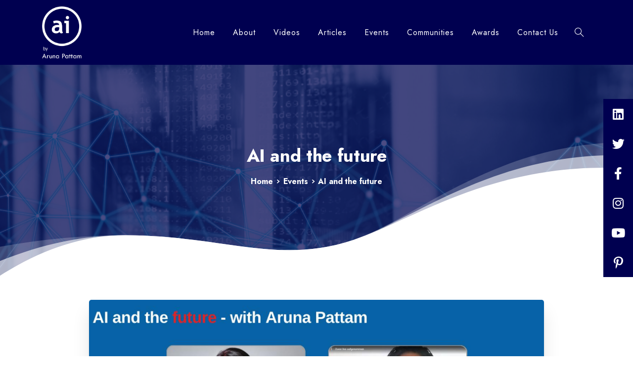

--- FILE ---
content_type: text/html; charset=UTF-8
request_url: https://arunapattam.com/ai-and-the-future/
body_size: 16327
content:
<!doctype html>
<html lang="en-US">
<head>
	<meta charset="UTF-8">
	<meta name="viewport" content="width=device-width, initial-scale=1, user-scalable=0">
	<link rel="profile" href="https://gmpg.org/xfn/11">
	<link rel="pingback" href="https://arunapattam.com/xmlrpc.php" />
	<title>AI and the future &#8211; Aruna Pattam</title>
<meta name='robots' content='max-image-preview:large' />
<link rel='dns-prefetch' href='//cdnjs.cloudflare.com' />
<link rel="alternate" type="application/rss+xml" title="Aruna Pattam &raquo; Feed" href="https://arunapattam.com/feed/" />
<link rel="alternate" type="application/rss+xml" title="Aruna Pattam &raquo; Comments Feed" href="https://arunapattam.com/comments/feed/" />
        		<meta property="og:image" content="https://arunapattam.com/wp-content/uploads/2021/08/fevicon1.png" />
        		<meta name="twitter:image" content="https://arunapattam.com/wp-content/uploads/2021/08/fevicon1.png" />
        		<link rel="alternate" type="application/rss+xml" title="Aruna Pattam &raquo; AI and the future Comments Feed" href="https://arunapattam.com/ai-and-the-future/feed/" />
<link rel="alternate" title="oEmbed (JSON)" type="application/json+oembed" href="https://arunapattam.com/wp-json/oembed/1.0/embed?url=https%3A%2F%2Farunapattam.com%2Fai-and-the-future%2F" />
<link rel="alternate" title="oEmbed (XML)" type="text/xml+oembed" href="https://arunapattam.com/wp-json/oembed/1.0/embed?url=https%3A%2F%2Farunapattam.com%2Fai-and-the-future%2F&#038;format=xml" />
<style id='wp-img-auto-sizes-contain-inline-css' type='text/css'>
img:is([sizes=auto i],[sizes^="auto," i]){contain-intrinsic-size:3000px 1500px}
/*# sourceURL=wp-img-auto-sizes-contain-inline-css */
</style>
<style id='wp-emoji-styles-inline-css' type='text/css'>

	img.wp-smiley, img.emoji {
		display: inline !important;
		border: none !important;
		box-shadow: none !important;
		height: 1em !important;
		width: 1em !important;
		margin: 0 0.07em !important;
		vertical-align: -0.1em !important;
		background: none !important;
		padding: 0 !important;
	}
/*# sourceURL=wp-emoji-styles-inline-css */
</style>
<style id='wp-block-library-inline-css' type='text/css'>
:root{--wp-block-synced-color:#7a00df;--wp-block-synced-color--rgb:122,0,223;--wp-bound-block-color:var(--wp-block-synced-color);--wp-editor-canvas-background:#ddd;--wp-admin-theme-color:#007cba;--wp-admin-theme-color--rgb:0,124,186;--wp-admin-theme-color-darker-10:#006ba1;--wp-admin-theme-color-darker-10--rgb:0,107,160.5;--wp-admin-theme-color-darker-20:#005a87;--wp-admin-theme-color-darker-20--rgb:0,90,135;--wp-admin-border-width-focus:2px}@media (min-resolution:192dpi){:root{--wp-admin-border-width-focus:1.5px}}.wp-element-button{cursor:pointer}:root .has-very-light-gray-background-color{background-color:#eee}:root .has-very-dark-gray-background-color{background-color:#313131}:root .has-very-light-gray-color{color:#eee}:root .has-very-dark-gray-color{color:#313131}:root .has-vivid-green-cyan-to-vivid-cyan-blue-gradient-background{background:linear-gradient(135deg,#00d084,#0693e3)}:root .has-purple-crush-gradient-background{background:linear-gradient(135deg,#34e2e4,#4721fb 50%,#ab1dfe)}:root .has-hazy-dawn-gradient-background{background:linear-gradient(135deg,#faaca8,#dad0ec)}:root .has-subdued-olive-gradient-background{background:linear-gradient(135deg,#fafae1,#67a671)}:root .has-atomic-cream-gradient-background{background:linear-gradient(135deg,#fdd79a,#004a59)}:root .has-nightshade-gradient-background{background:linear-gradient(135deg,#330968,#31cdcf)}:root .has-midnight-gradient-background{background:linear-gradient(135deg,#020381,#2874fc)}:root{--wp--preset--font-size--normal:16px;--wp--preset--font-size--huge:42px}.has-regular-font-size{font-size:1em}.has-larger-font-size{font-size:2.625em}.has-normal-font-size{font-size:var(--wp--preset--font-size--normal)}.has-huge-font-size{font-size:var(--wp--preset--font-size--huge)}.has-text-align-center{text-align:center}.has-text-align-left{text-align:left}.has-text-align-right{text-align:right}.has-fit-text{white-space:nowrap!important}#end-resizable-editor-section{display:none}.aligncenter{clear:both}.items-justified-left{justify-content:flex-start}.items-justified-center{justify-content:center}.items-justified-right{justify-content:flex-end}.items-justified-space-between{justify-content:space-between}.screen-reader-text{border:0;clip-path:inset(50%);height:1px;margin:-1px;overflow:hidden;padding:0;position:absolute;width:1px;word-wrap:normal!important}.screen-reader-text:focus{background-color:#ddd;clip-path:none;color:#444;display:block;font-size:1em;height:auto;left:5px;line-height:normal;padding:15px 23px 14px;text-decoration:none;top:5px;width:auto;z-index:100000}html :where(.has-border-color){border-style:solid}html :where([style*=border-top-color]){border-top-style:solid}html :where([style*=border-right-color]){border-right-style:solid}html :where([style*=border-bottom-color]){border-bottom-style:solid}html :where([style*=border-left-color]){border-left-style:solid}html :where([style*=border-width]){border-style:solid}html :where([style*=border-top-width]){border-top-style:solid}html :where([style*=border-right-width]){border-right-style:solid}html :where([style*=border-bottom-width]){border-bottom-style:solid}html :where([style*=border-left-width]){border-left-style:solid}html :where(img[class*=wp-image-]){height:auto;max-width:100%}:where(figure){margin:0 0 1em}html :where(.is-position-sticky){--wp-admin--admin-bar--position-offset:var(--wp-admin--admin-bar--height,0px)}@media screen and (max-width:600px){html :where(.is-position-sticky){--wp-admin--admin-bar--position-offset:0px}}

/*# sourceURL=wp-block-library-inline-css */
</style><style id='global-styles-inline-css' type='text/css'>
:root{--wp--preset--aspect-ratio--square: 1;--wp--preset--aspect-ratio--4-3: 4/3;--wp--preset--aspect-ratio--3-4: 3/4;--wp--preset--aspect-ratio--3-2: 3/2;--wp--preset--aspect-ratio--2-3: 2/3;--wp--preset--aspect-ratio--16-9: 16/9;--wp--preset--aspect-ratio--9-16: 9/16;--wp--preset--color--black: #000000;--wp--preset--color--cyan-bluish-gray: #abb8c3;--wp--preset--color--white: #ffffff;--wp--preset--color--pale-pink: #f78da7;--wp--preset--color--vivid-red: #cf2e2e;--wp--preset--color--luminous-vivid-orange: #ff6900;--wp--preset--color--luminous-vivid-amber: #fcb900;--wp--preset--color--light-green-cyan: #7bdcb5;--wp--preset--color--vivid-green-cyan: #00d084;--wp--preset--color--pale-cyan-blue: #8ed1fc;--wp--preset--color--vivid-cyan-blue: #0693e3;--wp--preset--color--vivid-purple: #9b51e0;--wp--preset--gradient--vivid-cyan-blue-to-vivid-purple: linear-gradient(135deg,rgb(6,147,227) 0%,rgb(155,81,224) 100%);--wp--preset--gradient--light-green-cyan-to-vivid-green-cyan: linear-gradient(135deg,rgb(122,220,180) 0%,rgb(0,208,130) 100%);--wp--preset--gradient--luminous-vivid-amber-to-luminous-vivid-orange: linear-gradient(135deg,rgb(252,185,0) 0%,rgb(255,105,0) 100%);--wp--preset--gradient--luminous-vivid-orange-to-vivid-red: linear-gradient(135deg,rgb(255,105,0) 0%,rgb(207,46,46) 100%);--wp--preset--gradient--very-light-gray-to-cyan-bluish-gray: linear-gradient(135deg,rgb(238,238,238) 0%,rgb(169,184,195) 100%);--wp--preset--gradient--cool-to-warm-spectrum: linear-gradient(135deg,rgb(74,234,220) 0%,rgb(151,120,209) 20%,rgb(207,42,186) 40%,rgb(238,44,130) 60%,rgb(251,105,98) 80%,rgb(254,248,76) 100%);--wp--preset--gradient--blush-light-purple: linear-gradient(135deg,rgb(255,206,236) 0%,rgb(152,150,240) 100%);--wp--preset--gradient--blush-bordeaux: linear-gradient(135deg,rgb(254,205,165) 0%,rgb(254,45,45) 50%,rgb(107,0,62) 100%);--wp--preset--gradient--luminous-dusk: linear-gradient(135deg,rgb(255,203,112) 0%,rgb(199,81,192) 50%,rgb(65,88,208) 100%);--wp--preset--gradient--pale-ocean: linear-gradient(135deg,rgb(255,245,203) 0%,rgb(182,227,212) 50%,rgb(51,167,181) 100%);--wp--preset--gradient--electric-grass: linear-gradient(135deg,rgb(202,248,128) 0%,rgb(113,206,126) 100%);--wp--preset--gradient--midnight: linear-gradient(135deg,rgb(2,3,129) 0%,rgb(40,116,252) 100%);--wp--preset--font-size--small: 13px;--wp--preset--font-size--medium: 20px;--wp--preset--font-size--large: 36px;--wp--preset--font-size--x-large: 42px;--wp--preset--spacing--20: 0.44rem;--wp--preset--spacing--30: 0.67rem;--wp--preset--spacing--40: 1rem;--wp--preset--spacing--50: 1.5rem;--wp--preset--spacing--60: 2.25rem;--wp--preset--spacing--70: 3.38rem;--wp--preset--spacing--80: 5.06rem;--wp--preset--shadow--natural: 6px 6px 9px rgba(0, 0, 0, 0.2);--wp--preset--shadow--deep: 12px 12px 50px rgba(0, 0, 0, 0.4);--wp--preset--shadow--sharp: 6px 6px 0px rgba(0, 0, 0, 0.2);--wp--preset--shadow--outlined: 6px 6px 0px -3px rgb(255, 255, 255), 6px 6px rgb(0, 0, 0);--wp--preset--shadow--crisp: 6px 6px 0px rgb(0, 0, 0);}:where(.is-layout-flex){gap: 0.5em;}:where(.is-layout-grid){gap: 0.5em;}body .is-layout-flex{display: flex;}.is-layout-flex{flex-wrap: wrap;align-items: center;}.is-layout-flex > :is(*, div){margin: 0;}body .is-layout-grid{display: grid;}.is-layout-grid > :is(*, div){margin: 0;}:where(.wp-block-columns.is-layout-flex){gap: 2em;}:where(.wp-block-columns.is-layout-grid){gap: 2em;}:where(.wp-block-post-template.is-layout-flex){gap: 1.25em;}:where(.wp-block-post-template.is-layout-grid){gap: 1.25em;}.has-black-color{color: var(--wp--preset--color--black) !important;}.has-cyan-bluish-gray-color{color: var(--wp--preset--color--cyan-bluish-gray) !important;}.has-white-color{color: var(--wp--preset--color--white) !important;}.has-pale-pink-color{color: var(--wp--preset--color--pale-pink) !important;}.has-vivid-red-color{color: var(--wp--preset--color--vivid-red) !important;}.has-luminous-vivid-orange-color{color: var(--wp--preset--color--luminous-vivid-orange) !important;}.has-luminous-vivid-amber-color{color: var(--wp--preset--color--luminous-vivid-amber) !important;}.has-light-green-cyan-color{color: var(--wp--preset--color--light-green-cyan) !important;}.has-vivid-green-cyan-color{color: var(--wp--preset--color--vivid-green-cyan) !important;}.has-pale-cyan-blue-color{color: var(--wp--preset--color--pale-cyan-blue) !important;}.has-vivid-cyan-blue-color{color: var(--wp--preset--color--vivid-cyan-blue) !important;}.has-vivid-purple-color{color: var(--wp--preset--color--vivid-purple) !important;}.has-black-background-color{background-color: var(--wp--preset--color--black) !important;}.has-cyan-bluish-gray-background-color{background-color: var(--wp--preset--color--cyan-bluish-gray) !important;}.has-white-background-color{background-color: var(--wp--preset--color--white) !important;}.has-pale-pink-background-color{background-color: var(--wp--preset--color--pale-pink) !important;}.has-vivid-red-background-color{background-color: var(--wp--preset--color--vivid-red) !important;}.has-luminous-vivid-orange-background-color{background-color: var(--wp--preset--color--luminous-vivid-orange) !important;}.has-luminous-vivid-amber-background-color{background-color: var(--wp--preset--color--luminous-vivid-amber) !important;}.has-light-green-cyan-background-color{background-color: var(--wp--preset--color--light-green-cyan) !important;}.has-vivid-green-cyan-background-color{background-color: var(--wp--preset--color--vivid-green-cyan) !important;}.has-pale-cyan-blue-background-color{background-color: var(--wp--preset--color--pale-cyan-blue) !important;}.has-vivid-cyan-blue-background-color{background-color: var(--wp--preset--color--vivid-cyan-blue) !important;}.has-vivid-purple-background-color{background-color: var(--wp--preset--color--vivid-purple) !important;}.has-black-border-color{border-color: var(--wp--preset--color--black) !important;}.has-cyan-bluish-gray-border-color{border-color: var(--wp--preset--color--cyan-bluish-gray) !important;}.has-white-border-color{border-color: var(--wp--preset--color--white) !important;}.has-pale-pink-border-color{border-color: var(--wp--preset--color--pale-pink) !important;}.has-vivid-red-border-color{border-color: var(--wp--preset--color--vivid-red) !important;}.has-luminous-vivid-orange-border-color{border-color: var(--wp--preset--color--luminous-vivid-orange) !important;}.has-luminous-vivid-amber-border-color{border-color: var(--wp--preset--color--luminous-vivid-amber) !important;}.has-light-green-cyan-border-color{border-color: var(--wp--preset--color--light-green-cyan) !important;}.has-vivid-green-cyan-border-color{border-color: var(--wp--preset--color--vivid-green-cyan) !important;}.has-pale-cyan-blue-border-color{border-color: var(--wp--preset--color--pale-cyan-blue) !important;}.has-vivid-cyan-blue-border-color{border-color: var(--wp--preset--color--vivid-cyan-blue) !important;}.has-vivid-purple-border-color{border-color: var(--wp--preset--color--vivid-purple) !important;}.has-vivid-cyan-blue-to-vivid-purple-gradient-background{background: var(--wp--preset--gradient--vivid-cyan-blue-to-vivid-purple) !important;}.has-light-green-cyan-to-vivid-green-cyan-gradient-background{background: var(--wp--preset--gradient--light-green-cyan-to-vivid-green-cyan) !important;}.has-luminous-vivid-amber-to-luminous-vivid-orange-gradient-background{background: var(--wp--preset--gradient--luminous-vivid-amber-to-luminous-vivid-orange) !important;}.has-luminous-vivid-orange-to-vivid-red-gradient-background{background: var(--wp--preset--gradient--luminous-vivid-orange-to-vivid-red) !important;}.has-very-light-gray-to-cyan-bluish-gray-gradient-background{background: var(--wp--preset--gradient--very-light-gray-to-cyan-bluish-gray) !important;}.has-cool-to-warm-spectrum-gradient-background{background: var(--wp--preset--gradient--cool-to-warm-spectrum) !important;}.has-blush-light-purple-gradient-background{background: var(--wp--preset--gradient--blush-light-purple) !important;}.has-blush-bordeaux-gradient-background{background: var(--wp--preset--gradient--blush-bordeaux) !important;}.has-luminous-dusk-gradient-background{background: var(--wp--preset--gradient--luminous-dusk) !important;}.has-pale-ocean-gradient-background{background: var(--wp--preset--gradient--pale-ocean) !important;}.has-electric-grass-gradient-background{background: var(--wp--preset--gradient--electric-grass) !important;}.has-midnight-gradient-background{background: var(--wp--preset--gradient--midnight) !important;}.has-small-font-size{font-size: var(--wp--preset--font-size--small) !important;}.has-medium-font-size{font-size: var(--wp--preset--font-size--medium) !important;}.has-large-font-size{font-size: var(--wp--preset--font-size--large) !important;}.has-x-large-font-size{font-size: var(--wp--preset--font-size--x-large) !important;}
/*# sourceURL=global-styles-inline-css */
</style>

<style id='classic-theme-styles-inline-css' type='text/css'>
/*! This file is auto-generated */
.wp-block-button__link{color:#fff;background-color:#32373c;border-radius:9999px;box-shadow:none;text-decoration:none;padding:calc(.667em + 2px) calc(1.333em + 2px);font-size:1.125em}.wp-block-file__button{background:#32373c;color:#fff;text-decoration:none}
/*# sourceURL=/wp-includes/css/classic-themes.min.css */
</style>
<link rel='stylesheet' id='sticky-social-icons-css' href='https://arunapattam.com/wp-content/plugins/sticky-social-icons/public/assets/build/css/sticky-social-icons-public.css?ver=1.1.1' type='text/css' media='all' />
<link rel='stylesheet' id='font-awesome-css' href='//cdnjs.cloudflare.com/ajax/libs/font-awesome/5.14.0/css/all.min.css?ver=6.9' type='text/css' media='all' />
<link rel='stylesheet' id='essentials-child-style-css' href='https://arunapattam.com/wp-content/themes/essentials-child/style.css?ver=6.9' type='text/css' media='all' />
<style id='pix-intro-handle-inline-css' type='text/css'>

	 body:not(.render) .pix-overlay-item {
		 opacity: 0 !important;
	 }
	 body:not(.pix-loaded) .pix-wpml-header-btn {
		 opacity: 0;
	 }
		 html:not(.render) {
			 background: #FFFFFF  !important;
		 }
 		 .pix-page-loading-bg:after {
 			 content: " ";
 			 position: fixed;
 			 top: 0;
 			 left: 0;
 			 width: 100vw;
 			 height: 100vh;
 			 display: block;
 			 background: #FFFFFF !important;
 			 pointer-events: none;
 			 transform: scaleX(1);
 			 // transition: transform .2s ease-in-out;
 			 transition: transform .2s cubic-bezier(.27,.76,.38,.87);
 			 transform-origin: right center;
 			 z-index: 99999999999999999999;
 		 }
 		 body.render .pix-page-loading-bg:after {
 			 transform: scaleX(0);
 			 transform-origin: left center;
 		 }.vc_custom_1604715218089{padding-top: 80px !important;padding-bottom: 80px !important;background-color: #ffffff !important;}.vc_custom_1629196307246{padding-top: 40px !important;}.vc_custom_1628480874300{padding-top: 50px !important;padding-bottom: 20px !important;}.vc_custom_1592229974918{border-top-width: 1px !important;padding-top: 30px !important;padding-bottom: 30px !important;border-top-color: rgba(0,0,0,0.08) !important;border-top-style: solid !important;}.vc_custom_1590552687940{padding-bottom: 20px !important;}.vc_custom_1592230122146{padding-top: 10px !important;padding-bottom: 10px !important;}.vc_custom_1590553627762{padding-top: 10px !important;padding-bottom: 10px !important;}.vc_custom_1628430058357{padding-bottom: 25px !important;}.vc_custom_1644919736639{padding-bottom: 10px !important;}.vc_custom_1644919042871{padding-bottom: 10px !important;}
/*# sourceURL=pix-intro-handle-inline-css */
</style>
<link rel='stylesheet' id='essentials-bootstrap-css' href='https://arunapattam.com/wp-content/themes/essentials/inc/scss/bootstrap.min.css?ver=6.9' type='text/css' media='all' />
<link rel='stylesheet' id='pix-flickity-style-css' href='https://arunapattam.com/wp-content/themes/essentials/css/build/flickity.min.css?ver=2.0.1' type='text/css' media='all' />
<link rel='stylesheet' id='essentials-pixicon-font-css' href='https://arunapattam.com/wp-content/themes/essentials/css/build/pixicon-main/style.min.css?ver=2.0.1' type='text/css' media='all' />
<link rel='stylesheet' id='pix-popups-style-css' href='https://arunapattam.com/wp-content/themes/essentials/css/jquery-confirm.min.css?ver=2.0.1' type='text/css' media='all' />
<link rel='stylesheet' id='essentials-select-css-css' href='https://arunapattam.com/wp-content/themes/essentials/css/build/bootstrap-select.min.css?ver=2.0.1' type='text/css' media='all' />
<link rel='stylesheet' id='pix-essentials-style-2-css' href='https://arunapattam.com/wp-content/uploads/wp-scss-cache/pix-essentials-style-2.css?ver=1628489720' type='text/css' media='all' />
<script type="text/javascript" src="https://arunapattam.com/wp-includes/js/jquery/jquery.min.js?ver=3.7.1" id="jquery-core-js"></script>
<script type="text/javascript" src="https://arunapattam.com/wp-includes/js/jquery/jquery-migrate.min.js?ver=3.4.1" id="jquery-migrate-js"></script>
<link rel="https://api.w.org/" href="https://arunapattam.com/wp-json/" /><link rel="alternate" title="JSON" type="application/json" href="https://arunapattam.com/wp-json/wp/v2/posts/34365" /><link rel="canonical" href="https://arunapattam.com/ai-and-the-future/" />
<link rel='shortlink' href='https://arunapattam.com/?p=34365' />
<style id="sticky-social-icons-styles">#sticky-social-icons-container{top: 200px}#sticky-social-icons-container li a{font-size: 25px; width: 60px; height:60px; }#sticky-social-icons-container.with-animation li a:hover{width: 70px; }#sticky-social-icons-container li a.fab-fa-linkedin{color: #fff; background: #000050; }#sticky-social-icons-container li a.fab-fa-linkedin:hover{color: #fff; background: #000050; }#sticky-social-icons-container li a.fab-fa-twitter{color: #fff; background: #000050; }#sticky-social-icons-container li a.fab-fa-twitter:hover{color: #fff; background: #000050; }#sticky-social-icons-container li a.fab-fa-facebook-f{color: #fff; background: #000050; }#sticky-social-icons-container li a.fab-fa-facebook-f:hover{color: #fff; background: #000050; }#sticky-social-icons-container li a.fab-fa-instagram{color: #fff; background: #000050; }#sticky-social-icons-container li a.fab-fa-instagram:hover{color: #fff; background: #000050; }#sticky-social-icons-container li a.fab-fa-youtube{color: #fff; background: #000050; }#sticky-social-icons-container li a.fab-fa-youtube:hover{color: #fff; background: #000050; }#sticky-social-icons-container li a.fab-fa-pinterest-p{color: #fff; background: #000050; }#sticky-social-icons-container li a.fab-fa-pinterest-p:hover{color: #fff; background: #000050; }</style><link rel="pingback" href="https://arunapattam.com/xmlrpc.php"><meta name="generator" content="Powered by WPBakery Page Builder - drag and drop page builder for WordPress."/>
<link rel="icon" href="https://arunapattam.com/wp-content/uploads/2021/08/cropped-fevicon1-1-32x32.png" sizes="32x32" />
<link rel="icon" href="https://arunapattam.com/wp-content/uploads/2021/08/cropped-fevicon1-1-192x192.png" sizes="192x192" />
<link rel="apple-touch-icon" href="https://arunapattam.com/wp-content/uploads/2021/08/cropped-fevicon1-1-180x180.png" />
<meta name="msapplication-TileImage" content="https://arunapattam.com/wp-content/uploads/2021/08/cropped-fevicon1-1-270x270.png" />
		<style type="text/css" id="wp-custom-css">
			.footer-left-menu li a {
    background: transparent !important;
    box-shadow: 0 !important;
    color: #fff !important;
}
.about-section-2-left-1-1 {
    box-shadow: 15px 15px #000050;
}
p {
    font-size: 18px;
}
article img {
    width: 100%;
}
ul#menu-footer-menu li a {
    box-shadow: none !important;
    padding: 0 15px 0 0;
	margin: 0;
}
ul#menu-footer-menu li {
    display: inline-block;
}
ul#menu-footer-menu {
    margin: 0;
    text-align: right;
}
.footer-left-menu .widget.widget_nav_menu {
    margin: 0;
}
.footer-left-menu {
    margin: 0;
}
.footer-bottom-menu {
    text-align: right !important;
}
#menu-main-menu li a span {
    font-size: 16px !important;
    letter-spacing: 1px;
}
#menu-main-menu-1 li a span {
    font-size: 16px !important;
    letter-spacing: 1px;
}
.footer-section-1-main .text-light-opacity-7 {
    color: #fff !important;
}
.footer-social-icon-1 {
    text-align: center;
    background: #000050;
    padding: 12px;
    border-radius: 5px;
    color: #fff;
}
.footer-social-icon-1 img {
    height: 70px;
    padding-right: 20px;
}
.footer-social-icon-1 span {
    font-size: 35px;
} 
.box-section-1-main .pix-post-meta-categories {
    display: none !important;
}
.box-section-1-main  .pix-post-meta-date {
    display: none !important;
}
.box-section-1-main .card-img-overlay {
    display: none !important;
}
.box-section-1-main  h4 {
    text-align: center;
    font-size: 22px;
    font-weight: 500 !important;
}
.box-section-1-main  h5 {
    text-align: center;
    font-size: 22px;
    font-weight: 500 !important;
	 color: #000050 !important;
	text-decoration: underline;
}
.box-section-1-main  h4 a {
    color: #000050 !important;
	text-decoration: underline;
}
.box-section-1-main  h4 a:hover {
    color: #000050 !important;
	text-decoration: underline;
}
.post-title-1 h4 {
    text-align: center;
    font-size: 22px;
    font-weight: 500 !important;
	 color: #000050 !important;
}
.post-title-1 {
    padding: 20px;
}
.post-section-1-main{
    margin-bottom: 40px;
}
.pix-header-floating-search .bootstrap-autocomplete.dropdown-menu.show {
    display: none;
}
.search-page-box-1 img {
    height: auto;
}
.search-page-box-1 {
    padding: 15px 0;
    margin-bottom: 25px;
}
.search-page-box-1 h1 {
    font-size: 32px;
    color: #000050 !important;
    letter-spacing: 1px !important;
    padding-top: 15px;
}
.search-page-title-non {
    display: none;
}
.Home-slider-1-section .mb-3 {
    margin-bottom: 0 !important;
}

@media only screen and (max-width: 991px) {
.Contact-section-1-main-1 .pix-content-stack .img-el {
    width: 100% !important;
} 
.Contact-section-1-main-1 .content-el {
    top: 0 !important;
	margin-top: 10px;
}
}		</style>
		<noscript><style> .wpb_animate_when_almost_visible { opacity: 1; }</style></noscript><style id='pix-intro-area-handle-inline-css' type='text/css'>
.pix-intro-container { padding-top:150px;padding-bottom:180px; }
/*# sourceURL=pix-intro-area-handle-inline-css */
</style>
<link rel='stylesheet' id='js_composer_front-css' href='https://arunapattam.com/wp-content/plugins/js_composer/assets/css/js_composer.min.css?ver=6.6.0' type='text/css' media='all' />
<style id='pix-responsive-css-handle-inline-css' type='text/css'>
@media only screen and (max-width:576px) {.custom-responsive-166438151 {padding-top: 20px !important;}}
@media only screen and (max-width:576px) {.custom-responsive-166438151 {padding-top: 20px !important;}}@media only screen and (max-width:576px) {.custom-responsive-166438151 {padding-bottom: 20px !important;}}
@media only screen and (max-width:576px) {.custom-responsive-166438151 {padding-top: 20px !important;}}@media only screen and (max-width:576px) {.custom-responsive-166438151 {padding-bottom: 20px !important;}}@media only screen and (max-width:992px) and (min-width:576px) {.custom-responsive-166438151 {padding-top: 40px !important;}}
@media only screen and (max-width:576px) {.custom-responsive-166438151 {padding-top: 20px !important;}}@media only screen and (max-width:576px) {.custom-responsive-166438151 {padding-bottom: 20px !important;}}@media only screen and (max-width:992px) and (min-width:576px) {.custom-responsive-166438151 {padding-top: 40px !important;}}@media only screen and (max-width:992px) and (min-width:576px) {.custom-responsive-166438151 {padding-bottom: 40px !important;}}
/*# sourceURL=pix-responsive-css-handle-inline-css */
</style>
<link rel='stylesheet' id='wpb-google-font-primary-css' href='https://fonts.googleapis.com/css?family=Jost%3A400%2C700&#038;display=swap&#038;ver=6.9' type='text/css' media='all' />
</head>
<body data-rsssl=1 class="wp-singular post-template-default single single-post postid-34365 single-format-standard wp-custom-logo wp-theme-essentials wp-child-theme-essentials-child  bg-white wpb-js-composer js-comp-ver-6.6.0 vc_responsive" style="">
<div class="pix-page-loading-bg"></div>
<div class="pix-loading-circ-path"></div>
<div id="page" class="site bg-white">
	 <div class="pix-topbar position-relative pix-header-desktop pix-topbar-normal  bg-gray-8  text-white sticky-top2 p-sticky" style="z-index:999998;" >
     <div class="container">
         <div class="row d-flex align-items-center align-items-stretch">
                          <div class="col-12 col-lg-6 column  text-left justify-content-start py-md-0 d-flex align-items-center">
 				             </div>

                                       <div class="col-12 col-lg-6 column text-right justify-content-end  py-md-0 d-flex align-items-center justify-content-end">
 				             </div>

         </div>
              </div>
      </div>
                <div class="pix-header-scroll-placeholder"></div>
            
        <header
            id="masthead"
            class="pix-header pix-is-sticky-header sticky-top pix-header-desktop d-inline-block pix-header-normal pix-scroll-shadow  header-scroll pix-header-container-area bg-primary"
            data-text="white"
            data-text-scroll="white"
            data-bg-class="bg-primary"
            data-scroll-class="bg-primary "
            data-scroll-color="" >
            <div class="container">
                <nav class="navbar pix-main-menu navbar-hover-drop navbar-expand-lg navbar-light text-left">
                        <div class="slide-in-container d-flex align-items-center">
        <div class="d-inline-block animate-in slide-in-container" data-anim-type="slide-in-up" style="">
                                    <a class="navbar-brand" href="https://arunapattam.com/" target="" rel="home">
                            <img class="pix-logo" height="105" width="" src="https://arunapattam.com/wp-content/uploads/2021/08/ai-logo-1.png" alt="Aruna Pattam" style="height:105px;width:auto;" >
                                                            <img class="pix-logo-scroll" src="https://arunapattam.com/wp-content/uploads/2021/08/ai-logo-1.png" alt="Aruna Pattam" style="height:105px;width:auto;">
                                                        </a>
                                </div>
    </div>
    <div id="navbarNav-995" class="collapse navbar-collapse align-self-stretch pix-light-scroll-nav-line pix-light-nav-line  justify-content-end "><ul id="menu-main-menu" class="navbar-nav nav-style-megamenu align-self-stretch align-items-center "><li itemscope="itemscope" itemtype="https://www.schema.org/SiteNavigationElement" id="menu-item-3436" class="menu-item menu-item-type-post_type menu-item-object-page menu-item-home menu-item-3436 nav-item dropdown d-lg-flex align-self-stretch overflow-visible align-items-center"><a title="Home" class="text-white pix-nav-link  nav-link animate-in" target="_self" href="https://arunapattam.com/" data-anim-type="fade-in"><span class="pix-dropdown-title text-sm  pix-header-text">Home</span></a></li>
<li itemscope="itemscope" itemtype="https://www.schema.org/SiteNavigationElement" id="menu-item-33521" class="menu-item menu-item-type-post_type menu-item-object-page menu-item-33521 nav-item dropdown d-lg-flex align-self-stretch overflow-visible align-items-center"><a title="About" class="text-white pix-nav-link  nav-link animate-in" target="_self" href="https://arunapattam.com/about/" data-anim-type="fade-in"><span class="pix-dropdown-title text-sm  pix-header-text">About</span></a></li>
<li itemscope="itemscope" itemtype="https://www.schema.org/SiteNavigationElement" id="menu-item-33538" class="menu-item menu-item-type-post_type menu-item-object-page menu-item-33538 nav-item dropdown d-lg-flex align-self-stretch overflow-visible align-items-center"><a title="Videos" class="text-white pix-nav-link  nav-link animate-in" target="_self" href="https://arunapattam.com/videos/" data-anim-type="fade-in"><span class="pix-dropdown-title text-sm  pix-header-text">Videos</span></a></li>
<li itemscope="itemscope" itemtype="https://www.schema.org/SiteNavigationElement" id="menu-item-33537" class="menu-item menu-item-type-post_type menu-item-object-page menu-item-33537 nav-item dropdown d-lg-flex align-self-stretch overflow-visible align-items-center"><a title="Articles" class="text-white pix-nav-link  nav-link animate-in" target="_self" href="https://arunapattam.com/articles/" data-anim-type="fade-in"><span class="pix-dropdown-title text-sm  pix-header-text">Articles</span></a></li>
<li itemscope="itemscope" itemtype="https://www.schema.org/SiteNavigationElement" id="menu-item-33536" class="menu-item menu-item-type-post_type menu-item-object-page menu-item-33536 nav-item dropdown d-lg-flex align-self-stretch overflow-visible align-items-center"><a title="Events" class="text-white pix-nav-link  nav-link animate-in" target="_self" href="https://arunapattam.com/events/" data-anim-type="fade-in"><span class="pix-dropdown-title text-sm  pix-header-text">Events</span></a></li>
<li itemscope="itemscope" itemtype="https://www.schema.org/SiteNavigationElement" id="menu-item-33535" class="menu-item menu-item-type-post_type menu-item-object-page menu-item-33535 nav-item dropdown d-lg-flex align-self-stretch overflow-visible align-items-center"><a title="Communities" class="text-white pix-nav-link  nav-link animate-in" target="_self" href="https://arunapattam.com/communities/" data-anim-type="fade-in"><span class="pix-dropdown-title text-sm  pix-header-text">Communities</span></a></li>
<li itemscope="itemscope" itemtype="https://www.schema.org/SiteNavigationElement" id="menu-item-33534" class="menu-item menu-item-type-post_type menu-item-object-page menu-item-33534 nav-item dropdown d-lg-flex align-self-stretch overflow-visible align-items-center"><a title="Awards" class="text-white pix-nav-link  nav-link animate-in" target="_self" href="https://arunapattam.com/awards/" data-anim-type="fade-in"><span class="pix-dropdown-title text-sm  pix-header-text">Awards</span></a></li>
<li itemscope="itemscope" itemtype="https://www.schema.org/SiteNavigationElement" id="menu-item-33420" class="menu-item menu-item-type-post_type menu-item-object-page menu-item-33420 nav-item dropdown d-lg-flex align-self-stretch overflow-visible align-items-center"><a title="Contact Us" class="text-white pix-nav-link  nav-link animate-in" target="_self" href="https://arunapattam.com/contact-us/" data-anim-type="fade-in"><span class="pix-dropdown-title text-sm  pix-header-text">Contact Us</span></a></li>
</ul></div>            <div data-anim-type="fade-in-left" href="#" class="btn is-opened2 pix-header-btn btn-link p-0 pix-search-sm-btn pix-toggle-overlay m-0 animate-in d-inline-flex align-items-center text-white" >
                <span class="pix-search-toggle">
                        <i class="pixicon-zoom p-0 pix-mx-15 text-18 pix-header-text font-weight-bold"></i>
                        <i class="pixicon-close-circle p-0 pix-mx-15 text-18 pix-header-text font-weight-bold"></i>
                </span>
                        <div class="pix-header-floating-search open-bar-left"><form class="pix-small-search pix-ajax-search-container position-relative bg-white shadow-lg rounded-lg pix-small-search" method="get" action="https://arunapattam.com/">
                    <div class="input-group input-group-lg2 ">
                        <input type="text" class="form-control pix-ajax-search form-control-lg shadow-0 font-weight-bold text-body-default" name="s" autocomplete="off" placeholder="Search for something" aria-label="Search" data-search-link="https://arunapattam.com/wp-admin/admin-ajax.php?action=pix_ajax_searcht&#038;nonce=c25c38c8f3" >
                        <div class="input-group-append">
                            <button class="btn btn-lg2 btn-white m-0 text-body-default" type="submit">
<svg width="18px" height="18px" viewBox="0 0 18 18" version="1.1" xmlns="http://www.w3.org/2000/svg" xmlns:xlink="http://www.w3.org/1999/xlink">

    <title>Shape</title>

    <g id="Blog" stroke="none" stroke-width="1" fill="none" fill-rule="evenodd">
        <g id="blog-with-sidebar" transform="translate(-1217.000000, -831.000000)" fill="#BBBBBB" fill-rule="nonzero">
            <g id="Search" transform="translate(905.000000, 765.000000)">
                <g id="search" transform="translate(312.000000, 66.000000)">
                    <path d="M17.784,16.776 L12.168,11.124 C13.104,9.972 13.68,8.46 13.68,6.84 C13.68,3.06 10.62,0 6.84,0 C3.06,0 0,3.06 0,6.84 C0,10.62 3.06,13.68 6.84,13.68 C8.46,13.68 9.972,13.104 11.124,12.168 L16.74,17.784 C16.92,17.928 17.1,18 17.28,18 C17.46,18 17.64,17.928 17.784,17.784 C18.072,17.496 18.072,17.064 17.784,16.776 Z M1.44,6.84 C1.44,3.852 3.852,1.44 6.84,1.44 C9.828,1.44 12.24,3.852 12.24,6.84 C12.24,9.828 9.828,12.24 6.84,12.24 C3.852,12.24 1.44,9.828 1.44,6.84 Z"></path>
                </g>
            </g>
        </g>
    </g>
</svg></button>
                        </div>
                    </div>
                </form>
            </div>
            </div>
                            </nav>
                
            </div>
                    </header>
                        <div class="pix-mobile-header-sticky w-100"></div>
                
    <header id="mobile_head" class="pix-header pix-header-mobile d-inline-block pix-header-normal pix-scroll-shadow sticky-top header-scroll2 bg-primary" style="">
         <div class="container">
             <nav class="navbar navbar-hover-drop navbar-expand-lg navbar-light d-inline-block2">
    				    <div class="slide-in-container d-flex align-items-center">
        <div class="d-inline-block animate-in slide-in-container" data-anim-type="slide-in-up" style="">
                                <a class="navbar-brand" href="https://arunapattam.com/" target="" rel="home">
                        <img src="https://arunapattam.com/wp-content/uploads/2021/08/ai-logo-1.png" alt="Aruna Pattam" style="height:65px;width:auto;">
                    </a>
                            </div>
    </div>
                <button class="navbar-toggler hamburger--spin hamburger small-menu-toggle d-flex d-lg-none" type="button" data-toggle="collapse" data-target="#navbarNav-168" aria-controls="navbarNav-168" aria-expanded="false" aria-label="Toggle navigation">
                <span class="hamburger-box">

                    <span class="hamburger-inner bg-white">
                        <span class="hamburger-inner-before bg-white"></span>
                        <span class="hamburger-inner-after bg-white"></span>
                    </span>

                </span>
            </button>
            <div id="navbarNav-168" class="collapse navbar-collapse align-self-stretch pix-light-scroll-nav-line pix-light-nav-line  justify-content-start "><ul id="menu-main-menu-1" class="navbar-nav nav-style-megamenu align-self-stretch align-items-center "><li itemscope="itemscope" itemtype="https://www.schema.org/SiteNavigationElement" class="menu-item menu-item-type-post_type menu-item-object-page menu-item-home menu-item-3436 nav-item dropdown d-lg-flex align-self-stretch overflow-visible align-items-center"><a title="Home" class="text-white pix-nav-link  nav-link animate-in" target="_self" href="https://arunapattam.com/" data-anim-type="fade-in"><span class="pix-dropdown-title text-sm  pix-header-text">Home</span></a></li>
<li itemscope="itemscope" itemtype="https://www.schema.org/SiteNavigationElement" class="menu-item menu-item-type-post_type menu-item-object-page menu-item-33521 nav-item dropdown d-lg-flex align-self-stretch overflow-visible align-items-center"><a title="About" class="text-white pix-nav-link  nav-link animate-in" target="_self" href="https://arunapattam.com/about/" data-anim-type="fade-in"><span class="pix-dropdown-title text-sm  pix-header-text">About</span></a></li>
<li itemscope="itemscope" itemtype="https://www.schema.org/SiteNavigationElement" class="menu-item menu-item-type-post_type menu-item-object-page menu-item-33538 nav-item dropdown d-lg-flex align-self-stretch overflow-visible align-items-center"><a title="Videos" class="text-white pix-nav-link  nav-link animate-in" target="_self" href="https://arunapattam.com/videos/" data-anim-type="fade-in"><span class="pix-dropdown-title text-sm  pix-header-text">Videos</span></a></li>
<li itemscope="itemscope" itemtype="https://www.schema.org/SiteNavigationElement" class="menu-item menu-item-type-post_type menu-item-object-page menu-item-33537 nav-item dropdown d-lg-flex align-self-stretch overflow-visible align-items-center"><a title="Articles" class="text-white pix-nav-link  nav-link animate-in" target="_self" href="https://arunapattam.com/articles/" data-anim-type="fade-in"><span class="pix-dropdown-title text-sm  pix-header-text">Articles</span></a></li>
<li itemscope="itemscope" itemtype="https://www.schema.org/SiteNavigationElement" class="menu-item menu-item-type-post_type menu-item-object-page menu-item-33536 nav-item dropdown d-lg-flex align-self-stretch overflow-visible align-items-center"><a title="Events" class="text-white pix-nav-link  nav-link animate-in" target="_self" href="https://arunapattam.com/events/" data-anim-type="fade-in"><span class="pix-dropdown-title text-sm  pix-header-text">Events</span></a></li>
<li itemscope="itemscope" itemtype="https://www.schema.org/SiteNavigationElement" class="menu-item menu-item-type-post_type menu-item-object-page menu-item-33535 nav-item dropdown d-lg-flex align-self-stretch overflow-visible align-items-center"><a title="Communities" class="text-white pix-nav-link  nav-link animate-in" target="_self" href="https://arunapattam.com/communities/" data-anim-type="fade-in"><span class="pix-dropdown-title text-sm  pix-header-text">Communities</span></a></li>
<li itemscope="itemscope" itemtype="https://www.schema.org/SiteNavigationElement" class="menu-item menu-item-type-post_type menu-item-object-page menu-item-33534 nav-item dropdown d-lg-flex align-self-stretch overflow-visible align-items-center"><a title="Awards" class="text-white pix-nav-link  nav-link animate-in" target="_self" href="https://arunapattam.com/awards/" data-anim-type="fade-in"><span class="pix-dropdown-title text-sm  pix-header-text">Awards</span></a></li>
<li itemscope="itemscope" itemtype="https://www.schema.org/SiteNavigationElement" class="menu-item menu-item-type-post_type menu-item-object-page menu-item-33420 nav-item dropdown d-lg-flex align-self-stretch overflow-visible align-items-center"><a title="Contact Us" class="text-white pix-nav-link  nav-link animate-in" target="_self" href="https://arunapattam.com/contact-us/" data-anim-type="fade-in"><span class="pix-dropdown-title text-sm  pix-header-text">Contact Us</span></a></li>
</ul></div>             </nav>
                      </div>
              </header>
    

    <div class="pix-main-intro pix-intro-1 bg-primary">
        <div class="pix-intro-img jarallax" data-jarallax data-speed="0.5" >
    		<img width="1920" height="686" src="https://arunapattam.com/wp-content/uploads/2021/08/Banner-scaled.jpeg" class="jarallax-img pix-opacity-3" alt="" decoding="async" fetchpriority="high" srcset="https://arunapattam.com/wp-content/uploads/2021/08/Banner-scaled.jpeg 2560w, https://arunapattam.com/wp-content/uploads/2021/08/Banner-300x107.jpeg 300w, https://arunapattam.com/wp-content/uploads/2021/08/Banner-1024x366.jpeg 1024w, https://arunapattam.com/wp-content/uploads/2021/08/Banner-768x274.jpeg 768w" sizes="(max-width: 1920px) 100vw, 1920px" />    	</div>

        <div class="container pix-intro-container pix-dark">
            <div class="pix-main-intro-placeholder"></div>

            <div class="row d-flex h-100 justify-content-center">


                <div class="col-xs-12 col-lg-12">
                    <div class="text-center my-2">
    					                                        <h1 class="pix-sliding-headline h3 text-heading-default font-weight-bold" data-class="text-heading-default">AI and the future</h1>
                                                                        <div>
                                	        <nav class="text-center" aria-label="breadcrumb">
	        	<ol class="breadcrumb px-0 justify-content-center">
	        		<li class="breadcrumb-item animate-in" data-anim-type="fade-in-left" data-anim-delay="500"><a class="text-body-default" href="https://arunapattam.com/">Home</a></li>
										<li class="breadcrumb-item animate-in" data-anim-type="fade-in-left" data-anim-delay="550">
								<span><i class="pixicon-angle-right text-body-default font-weight-bold mr-2" style="position:relative;top:2px;"></i></span>
								<a class="text-body-default" href="https://arunapattam.com/category/events/">Events</a>
							</li>
								            <li class="breadcrumb-item text-body-default active animate-in" data-anim-type="fade-in-left" data-anim-delay="600" aria-current="page">
	            <span><i class="pixicon-angle-right font-weight-bold mr-2" style="position:relative;top:2px;"></i></span>
	            AI and the future	            </li>
							</ol>
	        </nav>
			                                </div>
                                                    </div>
                </div>


            </div>
        </div>
        <div class="">
    	<div class="pix-divider pix-bottom-divider" data-style="style-19" style="bottom:-1px;"><svg xmlns="http://www.w3.org/2000/svg" width="100%" height="300" viewBox="0 0 1200 415" preserveAspectRatio="none"><g class="animate-in" data-anim-type="fade-in-up" data-anim-delay="700"><path class="bg-white" fill-opacity="0.2" d="M5.68434189e-13,292.788567 C80.6666667,271.41188 159.333333,260.723537 236,260.723537 C421,260.723537 525,344.759008 670,273.729027 C788.879994,215.494242 940.849865,-5.02123357 1200,0.788566864 C1200,33.4552335 1200,171.525711 1200,415 L9.19819776e-13,414.788567 L5.68434189e-13,292.788567 Z"  /></g><g class="animate-in" data-anim-type="fade-in-up" data-anim-delay="500"><path class="bg-white" fill-opacity="0.6" d="M2.08355555e-12,332.788567 C80.6666667,284.745214 159.333333,260.723537 236,260.723537 C421,260.723537 525,344.759008 670,273.729027 C789.08369,215.39446 940.387018,21.5609115 1200,37.7885669 C1200,55.7885669 1200,181.525711 1200,415 L1.8189894e-12,414.788567 L2.08355555e-12,332.788567 Z"  /></g><path class="bg-white" d="M9.09494702e-13,373.771254 C80.6666667,298.406109 159.333333,260.723537 236,260.723537 C421,260.723537 525,344.759008 670,273.729027 C789.088175,215.392262 940.369069,48.85905 1200,74.7885669 C1200,148.788567 1200,262.192378 1200,415 L1.0227342e-12,414.788567 L9.09494702e-13,373.771254 Z"/><defs></defs></svg></div>        </div>
    </div>




<div id="content" class="site-content bg-white pix-pt-20" style="" >
	<div class="container">
		<div class="row">

				<div class="col-12 col-lg-10 offset-lg-1">
		<div id="primary" class="content-area">
			<main id="main" class="site-main">

				<article id="post-34365" class="post-34365 post type-post status-publish format-standard has-post-thumbnail hentry category-events">
									<div class="post-thumbnail">
					        <div class="card rounded-xl pix-hover-item shadow-lg  overflow-hidden text-white2 h-100">
            <img width="960" height="540" src="https://arunapattam.com/wp-content/uploads/2021/11/AI-and-the-future.png" class="img-fluid pix-img-scale " alt="AI and the future" style="max-height: 450px;min-height:100%;width:100%;object-fit:cover;" decoding="async" srcset="https://arunapattam.com/wp-content/uploads/2021/11/AI-and-the-future.png 960w, https://arunapattam.com/wp-content/uploads/2021/11/AI-and-the-future-300x169.png 300w, https://arunapattam.com/wp-content/uploads/2021/11/AI-and-the-future-768x432.png 768w" sizes="(max-width: 960px) 100vw, 960px" />            <div class="card-img-overlay h-100 d-flex flex-column justify-content-end">
                <div class="overflow-hidden2">
                                    </div>
            </div>
        </div>
        				</div><!-- .post-thumbnail -->
							</article>
			</main>
		</div>
	</div>

<div class="col-12 col-md-2 col-lg-1 offset-lg-1 ">
	<div class="pix-my-20 pix-post-meta-box sticky-top pix-sticky-top-adjust" style="top:120px;">
							<div class="pix-post-meta-comments bg-white shadow-sm rounded-lg w-100 pix-py-10 pix-mb-10 text-center line-height-1">
				<a href="https://arunapattam.com/ai-and-the-future/#respond" class="text-xs text-body-default svg-body-default">
					<span class="pr-1">
						<svg xmlns="http://www.w3.org/2000/svg" width="18" height="16" viewBox="0 0 18 16">
  <path fill="#BBB" d="M6.1875,16 L6.1875,12.5044405 C2.784375,12.5044405 0,9.69094139 0,6.25222025 C0,2.81349911 2.784375,0 6.1875,0 L11.8125,0 C15.215625,0 18,2.81349911 18,6.25222025 C18,9.69094139 15.215625,12.5044405 11.8125,12.5044405 L10.321875,12.5044405 L6.1875,16 Z M6.35294118,1.6 C3.73235294,1.6 1.58823529,3.76 1.58823529,6.4 C1.58823529,9.04 3.73235294,11.2 6.35294118,11.2 L7.41176471,11.2 L7.41176471,13.2533333 L9.87352941,11.2 L11.6470588,11.2 C14.2676471,11.2 16.4117647,9.04 16.4117647,6.4 C16.4117647,3.76 14.2676471,1.6 11.6470588,1.6 L6.35294118,1.6 Z"/>
</svg>
					</span>
					<span class="align-middle font-weight-bold">0</span>
				</a>
			</div>
					</div>
</div>
<div class="col-12 col-md-8 offset-md-22 ">
	<div class="content-area pix-post-area">
		<main class="site-main post-full-width">
			<article class="post-34365 post type-post status-publish format-standard has-post-thumbnail hentry category-events">
				<header class="entry-header">
					
						<div class="entry-meta pix-post-meta-inner d-flex align-items-center pix-my-20">
							<div class="pix-post-meta-author text-heading-default font-weight-bold">
								<a href="https://arunapattam.com/author/admin/" class="pix-post-entry-author text-heading-default font-weight-bold">
									<img class="pix_blog_md_avatar pix-mr-10 shadow" src="https://secure.gravatar.com/avatar/84d4f2ce1da2917786c34279abd7aa9584aed9d6b02a2dc0780084ff8a3dd763?s=80&#038;d=mm&#038;r=g" alt="Aruna Pattam">
									<span class="text-sm">Aruna Pattam</span>
								</a>
							</div>
							<div class="flex-fill text-right mr-2">
								<div class="pix-post-meta-badges">
								<a href="https://arunapattam.com/category/events/" target="_self"><span class="d-inline-block mr-1 "  ><span class="badge font-weight-bold bg-primary-light   " style="font-size:12px; padding:5px 10px;line-height:14px;"><span class="text-primary" style="">Events</span></span></span></a>								</div>
							</div>
							<div class="pix-post-meta-date flex-fill2 text-right text-body-default text-sm">

								<a class="pix-post-entry-date mb-0 d-inline-block text-body-default svg-body-default" href="https://arunapattam.com/ai-and-the-future/">
									<span class="pr-1">
										<svg xmlns="http://www.w3.org/2000/svg" width="18" height="18" viewBox="0 0 18 18">
  <path fill="#BBB" d="M9,0 C13.95,0 18,4.05 18,9 C18,13.95 13.95,18 9,18 C4.05,18 0,13.95 0,9 C0,4.05 4.05,0 9,0 Z M9,16.2 C12.96,16.2 16.2,12.96 16.2,9 C16.2,5.04 12.96,1.8 9,1.8 C5.04,1.8 1.8,5.04 1.8,9 C1.8,12.96 5.04,16.2 9,16.2 Z M12.6,9.4 C13.26,9.4 13.8,9.64 13.8,10.3 C13.8,10.96 13.26,11.2 12.6,11.2 L7.8,11.2 L7.8,5.8 C7.8,5.14 8.04,4.6 8.7,4.6 C9.36,4.6 9.6,5.14 9.6,5.8 L9.6,9.4 L12.6,9.4 Z"/>
</svg>
									</span>
									<span class="text-xs font-weight-bold">November 19, 2021</span>
								</a>

							</div>
						</div><!-- .entry-meta -->
									</header><!-- .entry-header -->

				<div class="entry-content" id="pix-entry-content">
					About #AI and the future:
<ul>
 	<li>What are some of the important advancements in AI?</li>
 	<li>Future of AI: what are some of the promising opportunities for AI?</li>
 	<li>Are there any dangers in AI that we need to be aware of?</li>
</ul>					</div><!-- .entry-content -->
				
				            <div class="pix_post_social text-center pix-py-20">
                <a class="btn btn-link pix-social-facebook text-sm font-weight-bold text-body-default pix-px-10" href="http://www.facebook.com/sharer.php?u=https://arunapattam.com/ai-and-the-future/&t=AI and the future" target="blank"><i class="pixicon-facebook pix-pr-10 text-24"></i>Share on Facebook</a>
                <a class="btn btn-link pix-social-twitter text-sm font-weight-bold text-body-default pix-px-10" title="Click to share this post on Twitter" href="http://twitter.com/intent/tweet?text=AI and the future https://arunapattam.com/ai-and-the-future/" target="_blank"><i class="pixicon-twitter pix-pr-10 text-24"></i>Share on twitter</a>
            </div>
            				</article><!-- #post-34365 -->

			</main><!-- #main -->
		</div><!-- #primary -->
	</div>


	
	<!-- Post navigation -->
	<div class="col-12">
		
	<nav class="navigation post-navigation" aria-label="Continue Reading">
		<h2 class="screen-reader-text">Continue Reading</h2>
		<div class="nav-links"><div class="nav-previous"><a href="https://arunapattam.com/mlops-for-building-an-ethical-ai-system-2/" rel="prev"><div class="card shadow-hover-sm shadow-sm d-inline-block m-3 bg-white pix-hover-item">
    					  <div class="card-body pix-pl-20 pix-pr-10 pix-py-10">
    						  <div class="d-flex justify-content-between align-items-center">
    							<i class="pixicon-angle-left text-body-default font-weight-bold mr-3 pix-hover-left"></i>
    							<div class="card-btn-content">
    							<div class="text-body-default text-xs line-height-1">Previous post</div>
    							<p class="card-title mb-0 text-heading-default font-weight-bold line-height-1 truncate-150">MLOps for building an Ethical AI system</p>
    							</div>
    							<div><img width="40" height="40" src="https://arunapattam.com/wp-content/uploads/2021/10/AIDietWorld-75x75.jpg" class="rounded-lg pix-ml-10 wp-post-image" alt="" decoding="async" loading="lazy" srcset="https://arunapattam.com/wp-content/uploads/2021/10/AIDietWorld-75x75.jpg 75w, https://arunapattam.com/wp-content/uploads/2021/10/AIDietWorld-150x150.jpg 150w, https://arunapattam.com/wp-content/uploads/2021/10/AIDietWorld-400x400.jpg 400w, https://arunapattam.com/wp-content/uploads/2021/10/AIDietWorld-460x449.jpg 460w" sizes="auto, (max-width: 40px) 100vw, 40px" /></div>
    						</div>
    					  </div>
    					</div></a></div><div class="nav-next"><a href="https://arunapattam.com/ai-and-the-future-2/" rel="next"><div class="card shadow-hover-sm shadow-sm d-inline-block m-3 bg-white pix-hover-item">
    					  <div class="card-body pix-pl-10 pix-pr-20 pix-py-10">
    						  <div class="d-flex justify-content-between align-items-center">
    							<div><img width="40" height="40" src="https://arunapattam.com/wp-content/uploads/2021/11/AI-and-the-future-75x75.png" class="rounded-lg pix-mr-10 wp-post-image" alt="" decoding="async" loading="lazy" srcset="https://arunapattam.com/wp-content/uploads/2021/11/AI-and-the-future-75x75.png 75w, https://arunapattam.com/wp-content/uploads/2021/11/AI-and-the-future-150x150.png 150w, https://arunapattam.com/wp-content/uploads/2021/11/AI-and-the-future-400x400.png 400w, https://arunapattam.com/wp-content/uploads/2021/11/AI-and-the-future-460x460.png 460w" sizes="auto, (max-width: 40px) 100vw, 40px" /></div>
    							<div class="card-btn-content">
    							<div class="text-body-default text-xs line-height-1">Next post</div>
    							<p class="card-title mb-0 text-heading-default font-weight-bold line-height-1 text-left truncate-150">AI and the future</p>
    							</div>
    							<i class="pixicon-angle-right text-body-default font-weight-bold ml-3 pix-hover-right"></i>
    						</div>
    					  </div>
    					</div></a></div></div>
	</nav>	</div>

	
			<div class="col-12 col-md-8 offset-md-2 pix-pt-40 pix-pb-80">
			
<div id="comments" class="comments-area pix-mb-40">

		<div id="respond" class="comment-respond">
		<h5 class="reply-title text-center"><span class="my-2 d-inline-block text-heading-default"><strong>Leave a Reply</strong></span> <small><a rel="nofollow" id="cancel-comment-reply-link" href="/ai-and-the-future/#respond" style="display:none;">Cancel reply</a></small></h5><form action="https://arunapattam.com/wp-comments-post.php" method="post" id="commentform" class="comment-form"><p class="comment-notes text-gray text-center">Your email address will not be published.Required fields are marked *</p><div class="form-row"><div class="form-group col-md-4"><label class="sr-only" for="author">Name <span class="required"> * </span> </label><input id="author" class="form-control" placeholder="Name *" name="author" type="text" value="" size="30" aria-required='true' /></div>
<div class="form-group col-md-4"><label class="sr-only" for="email">Email<span class="required">*</span></label><input id="email" class="form-control" placeholder="Email * " name="email" type="text" value="" size="30" aria-required='true' /></div>
<div class="form-group col-md-4"><label class="sr-only" for="url">Website</label><input id="url"class="form-control" placeholder="Website" name="url" type="text" value="" size="30" /></div>
<div class="comment-form-comment col-md-12 mb-3 px-02"><label class="sr-only" for="comment">Comment</label><textarea placeholder="Comment" class="form-control" id="comment" name="comment" cols="45" rows="4" aria-required="true"></textarea></div></div><p class="form-submit"><input name="submit" type="submit" id="submit" class="btn btn-md btn-block btn-primary font-weight-bold fly-sm shadow-sm shadow-hover-sm m-0" value="Post Comment" /> <input type='hidden' name='comment_post_ID' value='34365' id='comment_post_ID' />
<input type='hidden' name='comment_parent' id='comment_parent' value='0' />
</p></form>	</div><!-- #respond -->
	
</div><!-- #comments -->
		</div>
		        </div>
    </div>
</div>


<footer id="pix-page-footer" class="site-footer2  bg-white my-0 py-0" data-sticky-bg="" data-sticky-color="">
	<div class="container my-0 py-0">
		<div class="row my-0 py-0">
			<div class="col-12 my-0 py-0">
				<section data-vc-full-width="true" data-vc-full-width-init="false" class="vc_section vc_section_visible custom-responsive-166438151 vc_custom_1604715218089 vc_section-has-fill" data-section-name=""><div class="vc_row wpb_row vc_row-fluid vc_row_visible"><div class="wpb_column vc_column_container vc_col-sm-3 text-center"><div class="vc_column-inner"><div class="wpb_wrapper"></div></div></div><div class="wpb_column vc_column_container vc_col-sm-6 text-center"><div class="vc_column-inner"><div class="wpb_wrapper">
	<div class="wpb_raw_code wpb_content_element wpb_raw_html" >
		<div class="wpb_wrapper">
			<div class="footer-social-icon-1"><img decoding="async" src="https://arunapattam.com/wp-content/uploads/2021/08/ai-logo-1.png"><span>Follow me on Social Media</span>
</div>
		</div>
	</div>
<div class="text-heading-default text-center pix-social-icons font-weight-bold d-inline-block  vc_custom_1629196307246" style="font-size:48px;"><a target="_blank" href="https://www.linkedin.com/in/arunapattam/" aria-label="" class="text-heading-default animate-in d-inline-block fly-sm  px-3" data-anim-type="fade-in-up" data-anim-delay="400"><i class="pixicon-linkedin" style=""></i></a><a target="_blank" href="https://twitter.com/PattamAruna" aria-label="" class="text-heading-default animate-in d-inline-block fly-sm  px-3" data-anim-type="fade-in-up" data-anim-delay="500"><i class="pixicon-twitter" style=""></i></a><a target="_blank" href="https://www.facebook.com/AI-by-Aruna-Pattam-109033684771898/" aria-label="" class="text-heading-default animate-in d-inline-block fly-sm  px-3" data-anim-type="fade-in-up" data-anim-delay="600"><i class="pixicon-facebook" style=""></i></a><a target="_blank" href="https://www.instagram.com/aruna.pattam/" aria-label="" class="text-heading-default animate-in d-inline-block fly-sm  px-3" data-anim-type="fade-in-up" data-anim-delay="700"><i class="pixicon-instagram2" style=""></i></a><a target="_blank" href="https://www.youtube.com/channel/UC8_yY-2_KXa5wYrEQFmMp-Q/videos" aria-label="" class="text-heading-default animate-in d-inline-block fly-sm  px-3" data-anim-type="fade-in-up" data-anim-delay="800"><i class="pixicon-youtube3" style=""></i></a><a target="_blank" href="https://www.pinterest.com.au/arunapattam/" aria-label="" class="text-heading-default animate-in d-inline-block fly-sm  px-3" data-anim-type="fade-in-up" data-anim-delay="900"><i class="pixicon-pinterest" style=""></i></a></div></div></div></div><div class="wpb_column vc_column_container vc_col-sm-3 text-left"><div class="vc_column-inner"><div class="wpb_wrapper"></div></div></div></div></section><div class="vc_row-full-width vc_clearfix"></div><section data-vc-full-width="true" data-vc-full-width-init="false" class="vc_section footer-section-1-main vc_section_visible" data-section-name=""><div class="pix_element_overlay bg-primary" style="pointer-events:none;;position:absolute;width:100%;height:100%;top:0;left:0;opacity:0.8;"></div><div class="pix-divider pix-top-divider" data-style="style-dynamic" style="top:-1px;"><div class="pix-dividers-box" >
                    <svg class="pix-shape-dividers"  viewBox="0 0 100 100" preserveAspectRatio="none">
                        <defs></defs><path d="" class="" fill="#ffffff"></path>
                    </svg>
                </div></div><div data-vc-full-width="true" data-vc-full-width-init="false" class="vc_row wpb_row vc_row-fluid vc_row_visible vc_custom_1628480874300"><div class="wpb_column vc_column_container vc_col-sm-5 text-left"><div class="vc_column-inner  vc_custom_1590552687940"><div class="wpb_wrapper"><div class="d-inline-block " style="width:50%;"><div class="animate-in d-inline-block" data-anim-type="fade-in-up" data-anim-delay="0"><a href="https://arunapattam.com/"  class=" vc_custom_1628430058357   text-left d-inline-block footer-left-logo rounded-0" data-anim-type="fade-in-up" data-anim-delay="0" ><img decoding="async" class="pix-lazy2 card-img2 rounded-0 h-1002" src="https://arunapattam.com/wp-content/uploads/2021/08/ai-logo-1.png" srcset="https://arunapattam.com/wp-content/uploads/2021/08/ai-logo-1.png 446w, https://arunapattam.com/wp-content/uploads/2021/08/ai-logo-1-229x300.png 229w" alt="" style="width:50%;height:auto;"/></a></div></div><div class="vc_row wpb_row vc_inner vc_row-fluid footer-left-text-section-1"><div class="wpb_column vc_column_container vc_col-sm-8 text-left"><div class="vc_column-inner"><div class="wpb_wrapper"><div class="slide-in-container w-100   vc_custom_1644919736639" ><div class="d-inline-block" style="max-width:400px;"><p class="text-18  text-light-opacity-7  " ><span class="animate-in d-inline-block" data-anim-delay="200" data-anim-type="fade-in-up">Aruna is a well-known Global Artificial Intelligence Thought Leader.</span></p></div></div></div></div></div><div class="wpb_column vc_column_container vc_col-sm-4 text-left"><div class="vc_column-inner"><div class="wpb_wrapper"></div></div></div></div></div></div></div><div class="wpb_column vc_column_container vc_col-sm-3 text-left"><div class="vc_column-inner  vc_custom_1592230122146"><div class="wpb_wrapper"><div class="mb-3 text-left "><h6 class="mb-32 pix-sliding-headline font-weight-bold secondary-font" data-class="secondary-font text-white" data-style="">Useful Links</h6></div><a  href="https://arunapattam.com/about/" class="btn mb-2     text-light-opacity-7 btn-link text-gray-5 d-block w-100  no-padding text-left    animate-in btn-md"   data-anim-type="fade-in-up" data-anim-delay="200" ><span class=" " >About us</span></a><a  href="https://arunapattam.com/videos/" class="btn mb-2     text-light-opacity-7 btn-link text-gray-5 d-block w-100  no-padding text-left    animate-in btn-md"   data-anim-type="fade-in-up" data-anim-delay="200" ><span class=" " >Videos</span></a><a  href="https://arunapattam.com/articles/" class="btn mb-2     text-light-opacity-7 btn-link text-gray-5 d-block w-100  no-padding text-left    animate-in btn-md"   data-anim-type="fade-in-up" data-anim-delay="200" ><span class=" " >Articles</span></a><a  href="https://arunapattam.com/events/" class="btn mb-2     text-light-opacity-7 btn-link text-gray-5 d-block w-100  no-padding text-left    animate-in btn-md"   data-anim-type="fade-in-up" data-anim-delay="200" ><span class=" " >Events</span></a><a  href="https://arunapattam.com/awards/" class="btn mb-2     text-light-opacity-7 btn-link text-gray-5 d-block w-100  no-padding text-left    animate-in btn-md"   data-anim-type="fade-in-up" data-anim-delay="200" ><span class=" " >Awards</span></a><a  href="https://arunapattam.com/contact-us/" class="btn mb-2     text-light-opacity-7 btn-link text-gray-5 d-block w-100  no-padding text-left    animate-in btn-md"   data-anim-type="fade-in-up" data-anim-delay="200" ><span class=" " >Contact Us</span></a></div></div></div><div class="wpb_column vc_column_container vc_col-sm-4 text-left"><div class="vc_column-inner  vc_custom_1590553627762"><div class="wpb_wrapper"><div class="mb-3 text-left "><h6 class="mb-32 pix-sliding-headline font-weight-bold secondary-font" data-class="secondary-font text-white" data-style="">Contact me</h6></div><div id="duo-icon-16292639" class="slide-in-container w-100   vc_custom_1644919042871" ><div class="py-2 animate-in" data-anim-type="fade-in-up" data-anim-delay="0"><div class="pix-feature-list text-18       py-2 d-flex align-items-center" ><i class="pixicon-email-1 mr-2 text-white" ></i><span class="text-light-opacity-7">aruna.pattam@gmail.com</span></div></div></div></div></div></div></div><div class="vc_row-full-width vc_clearfix"></div><div data-vc-full-width="true" data-vc-full-width-init="false" class="vc_row wpb_row vc_row-fluid vc_row_visible vc_custom_1592229974918 vc_row-has-fill vc_row-o-content-middle vc_row-flex"><div class="wpb_column vc_column_container vc_col-sm-6 text-left"><div class="vc_column-inner"><div class="wpb_wrapper"><div class="slide-in-container w-100  " ><p class="text-18 m-0 text-light-opacity-7  " ><span class="animate-in d-inline-block" data-anim-delay="200" data-anim-type="fade-in-up">Copyright © 2022 Aruna Pattam. All Rights Reserved.</span></p></div></div></div></div><div class="footer-bottom-menu wpb_column vc_column_container vc_col-sm-6 text-left"><div class="vc_column-inner"><div class="wpb_wrapper"><a  href="#" class="btn mb-2     text-light-opacity-7 btn-link text-gray-5 d-inline-block      animate-in btn-md" target="_blank" rel="noopener"  data-anim-type="fade-in-up" data-anim-delay="200" ><span class=" " >Terms &amp; Conditions</span></a><a  href="#" class="btn mb-2     text-light-opacity-7 btn-link text-gray-5 d-inline-block      animate-in btn-md" target="_blank" rel="noopener"  data-anim-type="fade-in-up" data-anim-delay="200" ><span class=" " >Privacy Policy</span></a></div></div></div></div><div class="vc_row-full-width vc_clearfix"></div></section><div class="vc_row-full-width vc_clearfix"></div>			</div>
		</div>
	</div>
</footer>

</div><!-- #page -->







<script>
var global = global || window;
</script>
<script type="speculationrules">
{"prefetch":[{"source":"document","where":{"and":[{"href_matches":"/*"},{"not":{"href_matches":["/wp-*.php","/wp-admin/*","/wp-content/uploads/*","/wp-content/*","/wp-content/plugins/*","/wp-content/themes/essentials-child/*","/wp-content/themes/essentials/*","/*\\?(.+)"]}},{"not":{"selector_matches":"a[rel~=\"nofollow\"]"}},{"not":{"selector_matches":".no-prefetch, .no-prefetch a"}}]},"eagerness":"conservative"}]}
</script>
<div
    id="sticky-social-icons-container"
    class="design-sharp alignment-right with-animation hide-in-mobile"
>
    <ul>
        <li  class="fab-fa-linkedin" ><a href="https://www.linkedin.com/in/arunapattam/"   target="_blank"  class="fab-fa-linkedin"  ><i class="fab fa-linkedin" ></i></a></li><li  class="fab-fa-twitter" ><a href="https://twitter.com/PattamAruna"   target="_blank"  class="fab-fa-twitter"  ><i class="fab fa-twitter" ></i></a></li><li  class="fab-fa-facebook-f" ><a href="https://www.facebook.com/AI-by-Aruna-Pattam-109033684771898/"   target="_blank"  class="fab-fa-facebook-f"  ><i class="fab fa-facebook-f" ></i></a></li><li  class="fab-fa-instagram" ><a href="https://www.instagram.com/aruna.pattam/"   target="_blank"  class="fab-fa-instagram"  ><i class="fab fa-instagram" ></i></a></li><li  class="fab-fa-youtube" ><a href="https://www.youtube.com/channel/UC8_yY-2_KXa5wYrEQFmMp-Q/videos"   target="_blank"  class="fab-fa-youtube"  ><i class="fab fa-youtube" ></i></a></li><li  class="fab-fa-pinterest-p" ><a href="https://www.pinterest.com.au/arunapattam/"   target="_blank"  class="fab-fa-pinterest-p"  ><i class="fab fa-pinterest-p" ></i></a></li>    </ul>
</div><svg class="shape-overlays d-none" viewBox="0 0 100 100" preserveAspectRatio="none"><defs><linearGradient id="search-overlay-color-1" x1="0%" y1="0%" x2="100%" y2="0%"><stop offset="0%"   stop-color="#000050"/><stop offset="100%"   stop-color="#00008b"/></linearGradient><linearGradient id="search-overlay-color-2" x1="0%" y1="0%" x2="100%" y2="0%"><stop offset="0%"   stop-color="#ff4f81"/><stop offset="100%"   stop-color="#ff4f81"/></linearGradient><linearGradient id="search-overlay-color-3" x1="0%" y1="0%" x2="100%" y2="0%"><stop offset="0%"   stop-color="#7d8dff"/><stop offset="100%"   stop-color="#7d8dff"/></linearGradient><linearGradient id="search-overlay-color-4" x1="0%" y1="0%" x2="100%" y2="0%"><stop offset="0%"   stop-color="#7d8dff"/><stop offset="100%"   stop-color="#ff4f81"/></linearGradient></defs><path class="shape-overlays__path" d="" fill="url(#search-overlay-color-3)"></path><path class="shape-overlays__path" d="" fill="url(#search-overlay-color-2)"></path><path class="shape-overlays__path" d="" fill="url(#search-overlay-color-1)"></path></svg>		<div class="pix-overlay d-none">
			<div class="">
				<div class="pix-search ">
					<div class="container">
						<div class="row d-flex justify-content-center">
							<div class="col-12 col-md-12">
								<div class="pix-overlay-item pix-overlay-item--style-6">
									<a href="#" class="pix-search-close"><i class=" pixicon-close-circle"></i></a>
									<div class="pb-0"><div class="search-title h1 heading-font display-2 text-gradient-primary2 text-white font-weight-bold">Search</div></div>
								</div>
								<div class="slide-in-container pb-2 pix-overlay-item pix-overlay-item--style-6"><p class="text-gray-3s text-20 mb-2 secondary-font search-note">Hit enter to search or ESC to close</p></div>
								<div class="search-bar pix-overlay-item pix-overlay-item--style-6">
									<div class="search-content">
										<form class="pix-search-form" method="get" action="https://arunapattam.com/">


											<div class="media pix-ajax-search-container">
												<button class="pix-search-submit align-self-center" aria-label="search" type="submit"><i class="pixicon-search"></i></button>
												<div class="media-body">
													<input value="" name="s" id="s" class="pix-search-input pix-ajax-search" type="search" autocomplete="off" placeholder="Search" data-search-link="https://arunapattam.com/wp-admin/admin-ajax.php?action=pix_ajax_searcht&#038;nonce=c25c38c8f3" />
												</div>
											</div>
										</form>
									</div>
								</div>
							</div>
						</div>
					</div>
				</div>
			</div>
		</div>

					<a href="#" class="shadow shadow-hover rounded-circle fly bg-gray-2 back_to_top default" title="Go to top"><i class="pixicon-angle-up"></i></a>
			<div class="d-flex"><svg width="0" height="0" version="1.1" xmlns="http://www.w3.org/2000/svg">
      <defs>
        <linearGradient id="svg-gradient-primary">
          <stop offset="0%" stop-color="#000050" /><stop offset="100%" stop-color="#00008b" />
        </linearGradient>
      </defs>
    </svg></div><script type="text/html" id="wpb-modifications"></script><script type="text/javascript" src="https://arunapattam.com/wp-includes/js/dist/hooks.min.js?ver=dd5603f07f9220ed27f1" id="wp-hooks-js"></script>
<script type="text/javascript" src="https://arunapattam.com/wp-includes/js/dist/i18n.min.js?ver=c26c3dc7bed366793375" id="wp-i18n-js"></script>
<script type="text/javascript" id="wp-i18n-js-after">
/* <![CDATA[ */
wp.i18n.setLocaleData( { 'text direction\u0004ltr': [ 'ltr' ] } );
//# sourceURL=wp-i18n-js-after
/* ]]> */
</script>
<script type="text/javascript" src="https://arunapattam.com/wp-content/plugins/contact-form-7/includes/swv/js/index.js?ver=6.1.4" id="swv-js"></script>
<script type="text/javascript" id="contact-form-7-js-before">
/* <![CDATA[ */
var wpcf7 = {
    "api": {
        "root": "https:\/\/arunapattam.com\/wp-json\/",
        "namespace": "contact-form-7\/v1"
    },
    "cached": 1
};
//# sourceURL=contact-form-7-js-before
/* ]]> */
</script>
<script type="text/javascript" src="https://arunapattam.com/wp-content/plugins/contact-form-7/includes/js/index.js?ver=6.1.4" id="contact-form-7-js"></script>
<script type="text/javascript" src="https://arunapattam.com/wp-content/themes/essentials/js/build/popper.min.js?ver=2.0.1" id="pix-popper-js-js"></script>
<script type="text/javascript" src="https://arunapattam.com/wp-content/themes/essentials/js/build/bootstrap.min.js?ver=2.0.1" id="pix-bootstrap-js-js"></script>
<script type="text/javascript" src="https://arunapattam.com/wp-content/themes/essentials/js/build/bootstrap-select.min.js?ver=2.0.1" id="pix-bootstrap-select-js-js"></script>
<script type="text/javascript" src="https://arunapattam.com/wp-content/themes/essentials/js/build/flickity.pkgd.min.js?ver=2.0.1" id="pix-flickity-js-js"></script>
<script type="text/javascript" src="https://arunapattam.com/wp-includes/js/jquery/ui/core.min.js?ver=1.13.3" id="jquery-ui-core-js"></script>
<script type="text/javascript" id="pix-main-essentials-js-extra">
/* <![CDATA[ */
var pixfort_main_object = {"name":"mainVals","dataPopupBase":"https://arunapattam.com/wp-admin/admin-ajax.php?action=pix_popup_content","dataPixOverlay":"pix-overlay-2","dataPopupCheckLink":"https://arunapattam.com/wp-admin/admin-ajax.php?action=pix_check_popup_status&nonce=2363d3bc07","lightboxUrl":"https://arunapattam.com/wp-content/themes/essentials/js/build/jquery.fancybox.min.js","isotopeUrl":"https://arunapattam.com/wp-content/themes/essentials/js/build/isotope.pkgd.min.js","searchUrl":"https://arunapattam.com/wp-content/themes/essentials/js/build/bootstrap-autocomplete.min.js"};
//# sourceURL=pix-main-essentials-js-extra
/* ]]> */
</script>
<script type="text/javascript" src="https://arunapattam.com/wp-content/themes/essentials/js/essentials.min.js?ver=2.0.1" id="pix-main-essentials-js"></script>
<script type="text/javascript" src="https://arunapattam.com/wp-includes/js/comment-reply.min.js?ver=6.9" id="comment-reply-js" async="async" data-wp-strategy="async" fetchpriority="low"></script>
<script type="text/javascript" src="https://arunapattam.com/wp-content/plugins/js_composer/assets/js/dist/js_composer_front.min.js?ver=6.6.0" id="wpb_composer_front_js-js"></script>
<script id="wp-emoji-settings" type="application/json">
{"baseUrl":"https://s.w.org/images/core/emoji/17.0.2/72x72/","ext":".png","svgUrl":"https://s.w.org/images/core/emoji/17.0.2/svg/","svgExt":".svg","source":{"concatemoji":"https://arunapattam.com/wp-includes/js/wp-emoji-release.min.js?ver=6.9"}}
</script>
<script type="module">
/* <![CDATA[ */
/*! This file is auto-generated */
const a=JSON.parse(document.getElementById("wp-emoji-settings").textContent),o=(window._wpemojiSettings=a,"wpEmojiSettingsSupports"),s=["flag","emoji"];function i(e){try{var t={supportTests:e,timestamp:(new Date).valueOf()};sessionStorage.setItem(o,JSON.stringify(t))}catch(e){}}function c(e,t,n){e.clearRect(0,0,e.canvas.width,e.canvas.height),e.fillText(t,0,0);t=new Uint32Array(e.getImageData(0,0,e.canvas.width,e.canvas.height).data);e.clearRect(0,0,e.canvas.width,e.canvas.height),e.fillText(n,0,0);const a=new Uint32Array(e.getImageData(0,0,e.canvas.width,e.canvas.height).data);return t.every((e,t)=>e===a[t])}function p(e,t){e.clearRect(0,0,e.canvas.width,e.canvas.height),e.fillText(t,0,0);var n=e.getImageData(16,16,1,1);for(let e=0;e<n.data.length;e++)if(0!==n.data[e])return!1;return!0}function u(e,t,n,a){switch(t){case"flag":return n(e,"\ud83c\udff3\ufe0f\u200d\u26a7\ufe0f","\ud83c\udff3\ufe0f\u200b\u26a7\ufe0f")?!1:!n(e,"\ud83c\udde8\ud83c\uddf6","\ud83c\udde8\u200b\ud83c\uddf6")&&!n(e,"\ud83c\udff4\udb40\udc67\udb40\udc62\udb40\udc65\udb40\udc6e\udb40\udc67\udb40\udc7f","\ud83c\udff4\u200b\udb40\udc67\u200b\udb40\udc62\u200b\udb40\udc65\u200b\udb40\udc6e\u200b\udb40\udc67\u200b\udb40\udc7f");case"emoji":return!a(e,"\ud83e\u1fac8")}return!1}function f(e,t,n,a){let r;const o=(r="undefined"!=typeof WorkerGlobalScope&&self instanceof WorkerGlobalScope?new OffscreenCanvas(300,150):document.createElement("canvas")).getContext("2d",{willReadFrequently:!0}),s=(o.textBaseline="top",o.font="600 32px Arial",{});return e.forEach(e=>{s[e]=t(o,e,n,a)}),s}function r(e){var t=document.createElement("script");t.src=e,t.defer=!0,document.head.appendChild(t)}a.supports={everything:!0,everythingExceptFlag:!0},new Promise(t=>{let n=function(){try{var e=JSON.parse(sessionStorage.getItem(o));if("object"==typeof e&&"number"==typeof e.timestamp&&(new Date).valueOf()<e.timestamp+604800&&"object"==typeof e.supportTests)return e.supportTests}catch(e){}return null}();if(!n){if("undefined"!=typeof Worker&&"undefined"!=typeof OffscreenCanvas&&"undefined"!=typeof URL&&URL.createObjectURL&&"undefined"!=typeof Blob)try{var e="postMessage("+f.toString()+"("+[JSON.stringify(s),u.toString(),c.toString(),p.toString()].join(",")+"));",a=new Blob([e],{type:"text/javascript"});const r=new Worker(URL.createObjectURL(a),{name:"wpTestEmojiSupports"});return void(r.onmessage=e=>{i(n=e.data),r.terminate(),t(n)})}catch(e){}i(n=f(s,u,c,p))}t(n)}).then(e=>{for(const n in e)a.supports[n]=e[n],a.supports.everything=a.supports.everything&&a.supports[n],"flag"!==n&&(a.supports.everythingExceptFlag=a.supports.everythingExceptFlag&&a.supports[n]);var t;a.supports.everythingExceptFlag=a.supports.everythingExceptFlag&&!a.supports.flag,a.supports.everything||((t=a.source||{}).concatemoji?r(t.concatemoji):t.wpemoji&&t.twemoji&&(r(t.twemoji),r(t.wpemoji)))});
//# sourceURL=https://arunapattam.com/wp-includes/js/wp-emoji-loader.min.js
/* ]]> */
</script>
</body>
</html>
